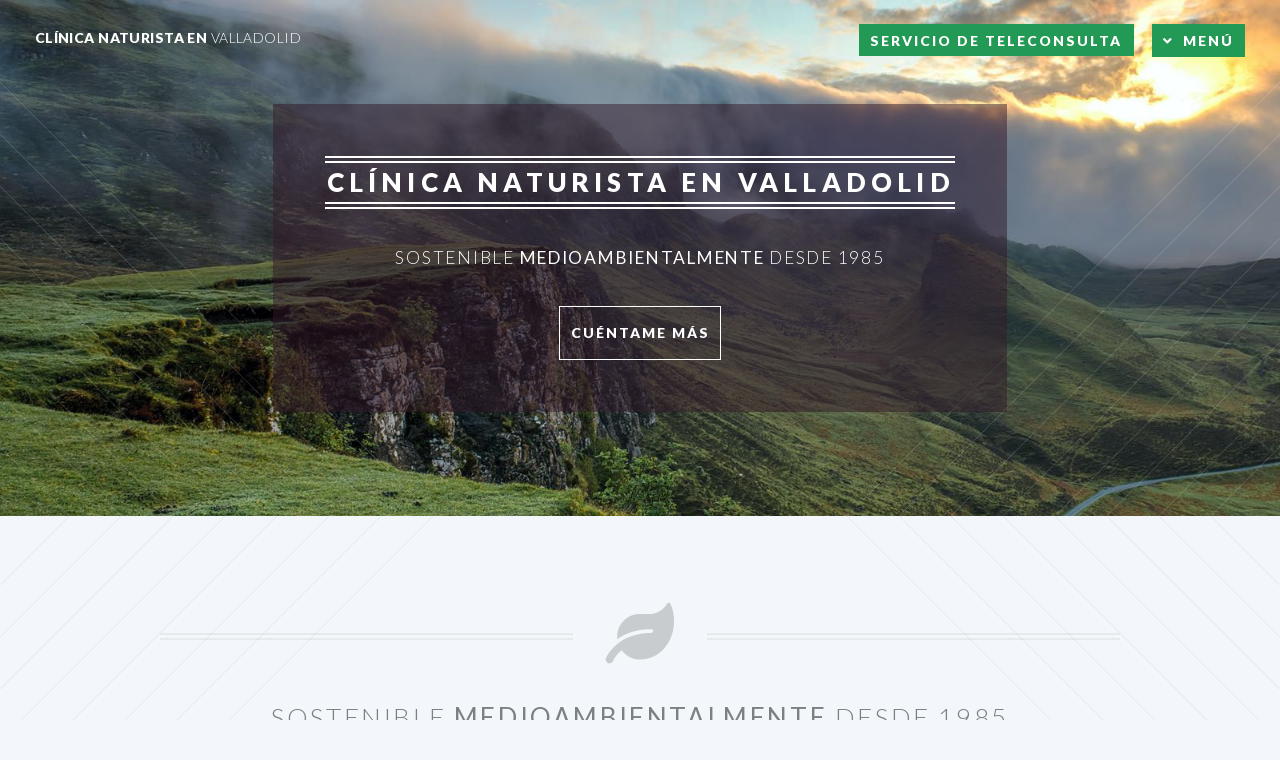

--- FILE ---
content_type: text/html; charset=utf-8
request_url: https://www.clinicanaturistavalladolid.es/
body_size: 4052
content:
<!DOCTYPE HTML>
<!--
	Twenty by HTML5 UP
	html5up.net | @ajlkn
	Free for personal and commercial use under the CCA 3.0 license (html5up.net/license)
-->
<html>
<head>
    <title>Clínica Naturista Valladolid</title>
    <meta charset="utf-8"/>
    <meta name="viewport" content="width=device-width, initial-scale=1, user-scalable=no"/>
    <link rel="stylesheet" href="assets/css/main.css"/>
    <noscript>
        <link rel="stylesheet" href="assets/css/noscript.css"/>
    </noscript>
</head>
<body class="index is-preload">
<div id="page-wrapper">

    <!-- Header -->
    <header id="header" class="alt">
        <h1 id="logo"><a href="index.html">Clínica Naturista en <span>Valladolid</span></a></h1>
        <nav id="nav">
            <ul>
                <li class="current"><a class="button primary" href="teleconsulta.html">Servicio de Teleconsulta</a></li>
                <li class="submenu">
                    <a class="button primary" href="#">Menú</a>
                    <ul>
                        <li><a href="andres-ursa.html">Dr. Andrés Ursa</a></li>
                        <li><a href="consulta.html">Consulta</a></li>
                        <li><a href="precios.html">Precios</a></li>
                        <li><a href="referencias.html">Referencias</a></li>
                        <li><a href="contacto.html">Contacto</a></li>
                    </ul>
                </li>
            </ul>
        </nav>
    </header>

    <!-- Banner -->
    <section id="banner">
        <div class="inner">
            <header>
                <h2>CLÍNICA NATURISTA EN VALLADOLID</h2>
            </header>
            <p>SOSTENIBLE <strong>MEDIOAMBIENTALMENTE</strong> DESDE 1985</p>
            <footer>
                <ul class="buttons stacked">
                    <li><a href="#main" class="button fit scrolly" style="width: auto">Cuéntame más</a></li>
                </ul>
            </footer>
        </div>
    </section>

    <!-- Main -->
    <article id="main">

        <header class="special container">
            <span class="icon solid fa-leaf"></span>
            <h2>SOSTENIBLE <strong>MEDIOAMBIENTALMENTE</strong> DESDE 1985</h2>
            <br/>
            <p>
                Actualmente el <strong>sector sanitario en occidente</strong> es el
                <br/>
                responsable de la <strong>emisión del 4,4% de los gases de efecto invernadero</strong>,
                <br/>
                responsables del cambio climático
            </p>
        </header>

        <!-- Green Box -->
        <section class="wrapper style2 container special-alt">
            <div class="row gtr-50">
                <div class="col-8 col-12-narrower">

                    <header>
                        <h2>¿Estás decidido a hacer <strong>cambios en tu vida</strong> para mejorar tu salud?</h2>
                    </header>
                    <p>
                    </p>
                    <footer>
                        <p>Nuestros servicios personalizados están destinados a todas aquellas personas que estén
                            decididas a introducir cambios en sus vidas.</p>
                        <ul>
                            <li>Asesoramiento para mejorar tu estilo de vida.</li>
                            <li>Información sobre las leyes de la Naturaleza.</li>
                            <li>Autogestión de la salud.</li>
                            <li>Detección, tratamiento y prevención de las enfermedades de la civilización actual.</li>
                            <li>Proyecto vital.</li>
                        </ul>
                        <ul class="buttons">
                            <li><a href="#cta" class="button fit scrolly">Pide cita</a></li>
                        </ul>
                    </footer>
                </div>
                <div class="col-4 col-12-narrower imp-narrower">

                    <ul class="featured-icons">
                        <li><span class="icon solid fa-tree"><span class="label">Feature 1</span></span></li>
                        <li><span class="icon solid fa-mountain"><span class="label">Feature 2</span></span></li>
                        <li><span class="icon solid fa-apple-alt"><span class="label">Feature 3</span></span></li>
                        <li><span class="icon solid fa-carrot"><span class="label">Feature 4</span></span></li>
                        <li><span class="icon solid fa-heart"><span class="label">Feature 5</span></span></li>
                        <li><span class="icon solid fa-walking"><span class="label">Feature 6</span></span></li>
                    </ul>
                </div>
            </div>
        </section>

        <!-- Prevención de enfermedades -->
        <section class="wrapper style3 container special">
            <header class="major">
                <h2>Prevención de <strong>enfermedades</strong></h2>
            </header>
            <div class="row">
                <div class="col-6 col-12-narrower">
                    <section>
                        <div class="image featured"><img src="images/asesoramiento.jpg" alt=""/></div>
                        <header>
                            <h3>Asesoramiento</h3>
                        </header>
                        <p>Adopción de un estilo de vida individualizado según edad, sexo, ocupación, etc.
                            Recomendaciones dietético-nutricionales, ejercicio físico, gestión de emociones, ...</p>
                    </section>
                </div>
                <div class="col-6 col-12-narrower">
                    <section>
                        <div class="image featured"><img src="images/relajacion.jpg" alt=""/></div>
                        <header>
                            <h3>Relajación</h3>
                        </header>
                        <p>Técnicas de relajación para neutralizar los efectos del estrés crónico, orientación
                            espiritual, ...</p>
                    </section>
                </div>
            </div>
            <div class="row">
                <div class="col-6 col-12-narrower">
                    <section>
                        <div class="image featured"><img src="images/nature.jpg" alt=""/></div>
                        <header>
                            <h3>Información sobre las leyes de la Naturaleza</h3>
                        </header>
                        <p>Más información sobre las leyes de la Naturaleza: Alfonso Herrán, E. Curso de Medicina
                            natural en 40 lecciones. Ed. Kier</p>
                    </section>
                </div>
                <div class="col-6 col-12-narrower">
                    <section>
                        <div class="image featured"><img src="images/health.jpg" alt=""/></div>
                        <header>
                            <h3>Autogestión de la salud</h3>
                        </header>
                        <p>Más información sobre Autogestión de la salud: Illich, I. Némesis médica (1976). ISBN
                            968-27-0005-1</p>
                    </section>
                </div>
            </div>
            <div class="row">
                <div class="col-6 col-12-narrower">
                    <section>
                        <div class="image featured"><img src="images/doctor.jpg" alt=""/></div>
                        <header>
                            <h3>Detección y prevención de las enfermedades</h3>
                        </header>
                        <p>Detección y prevención de las enfermedades de la civilización para ralentizar su avance:
                            estrés, ateromatosis (enfermedad coronaria, infarto de miocardio, ictus), hipertensión
                            arterial, cáncer, artrosis, ansiedad, depresión psíquica, ...</p>
                    </section>
                </div>
                <div class="col-6 col-12-narrower">
                    <section>
                        <div class="image featured"><img src="images/begin.jpg" alt=""/></div>
                        <header>
                            <h3>Proyecto vital</h3>
                        </header>
                        <p>¿Qué quiero ser en la vida? ¿Qué aspiraciones tengo? ¿Cómo son mis relaciones? ¿Tengo miedo a
                            la muerte?</p>
                    </section>
                </div>
            </div>
        </section>
    </article>

    <!-- Tratamiento de Enfermedades -->
    <section class="wrapper style1 container special">
        <header>
            <h2>Tratamiento de <strong>Enfermedades</strong></h2>
        </header>
        <div class="row">
            <div class="col-4 col-12-narrower">
                <section>
                    <span class="icon solid featured fa-procedures"></span>
                    <p>Ateromatosis / arteriosclerosis (angina de pecho, infarto de miocardio, ictus, arteriopatía
                        periférica)</p>
                </section>
            </div>
            <div class="col-4 col-12-narrower">
                <section>
                    <span class="icon solid featured fa-stethoscope"></span>
                    <p>Fragilidad respiratoria</p>
                </section>
            </div>
            <div class="col-4 col-12-narrower">
                <section>
                    <span class="icon solid featured fa-prescription-bottle"></span>
                    <p>Digestiones pesadas, acidez, falta de apetito, dolor gástrico, estreñimiento / diarrea, disbiosis
                        intestinal (alteración de la flora intestinal), hemorroides</p>
                </section>
            </div>
        </div>
        <div class="row">
            <div class="col-4 col-12-narrower">
                <section>
                    <span class="icon solid featured fa-walking"></span>
                    <p>Sobrepeso / obesidad, diabetes mellitus, gota (hiperuricemia), elevación de colesterol</p>
                </section>
            </div>
            <div class="col-4 col-12-narrower">
                <section>
                    <span class="icon solid featured fa-file-medical-alt"></span>
                    <p>Infección del tracto urinario, hipertrofia de próstata, cálculos en tracto urinario</p>
                </section>
            </div>
            <div class="col-4 col-12-narrower">
                <section>
                    <span class="icon solid featured fa-tint"></span>
                    <p>Síndrome premenstrual, dismenorrea (dolor con la regla), inflamación pélvica, cicatrices
                        (cesárea, etc.)</p>
                </section>
            </div>
        </div>
        <div class="row">
            <div class="col-4 col-12-narrower">
                <section>
                    <span class="icon solid featured fa-syringe"></span>
                    <p>Artrosis, artritis, esguinces, entesitis, reumatismo de partes blandas, lumbalgias, etc.</p>
                </section>
            </div>
            <div class="col-4 col-12-narrower">
                <section>
                    <span class="icon solid featured fa-bed"></span>
                    <p>Ansiedad, depresión, insomnio. Enfermedades psicosomáticas. Distonías. Alteraciones por
                        cronodisrrupción (jet lag, depresión estacional, etc.)</p>
                </section>
            </div>
            <div class="col-4 col-12-narrower">
                <section>
                    <span class="icon solid featured fa-user-md"></span>
                    <p>Acné. Dermatitis. Patología de mucosa oral: estomatitis / aftas, etc.</p>
                </section>
            </div>
        </div>
    </section>

    <!-- CTA -->
    <section id="cta">

        <header>
            <h2>¿Estás preparado/a para <strong>cambiar tu vida</strong>?</h2>
            <p>
                Ponte en contacto con nosotros o visítanos.
                <br/><br/>
                C/ Espíritu Santo, 5. 47006 Valladolid
                <br/>
                Teléfono: 983 30 83 14
            </p>
            <div id="map"></div>
            <script>
                function initMap() {
                    var cnv = {lat: 41.64521, lng: -4.734827};
                    var map = new google.maps.Map(
                        document.getElementById('map'),
                        {
                            zoom: 18,
                            center: cnv,
                            mapTypeId: google.maps.MapTypeId.HYBRID,
                            scaleControl: true,
                            zoomControl: true
                        }
                    );
                    var marker = new google.maps.Marker({position: cnv, map: map});
                }
            </script>
            <script async defer
                    src="https://maps.googleapis.com/maps/api/js?key=AIzaSyDLbSAhjJ1UCF_3k7yLIKxQru1HOQLEDUg&callback=initMap&v=quarterly">
            </script>
        </header>
        <footer>
            <ul class="buttons">
                <li><a href="tel:983308314" class="button primary">Llama para pedir cita</a></li>
            </ul>
        </footer>
    </section>

    <!-- Footer -->
    <footer id="footer">
        <ul class="copyright">
            <li>&copy; Clínica Naturista Valladolid</li>
            <li>Design: <a href="http://html5up.net">HTML5 UP</a></li>
        </ul>
        <ul class="copyright">
            <li>Fotos de la cabecera y de "Prevención de enfermedades"</li>
            <li>
                <a style="background-color:black;color:white;text-decoration:none;padding:4px 6px;font-family:-apple-system, BlinkMacSystemFont, &quot;San Francisco&quot;, &quot;Helvetica Neue&quot;, Helvetica, Ubuntu, Roboto, Noto, &quot;Segoe UI&quot;, Arial, sans-serif;font-size:12px;font-weight:bold;line-height:1.2;display:inline-block;border-radius:3px"
                   href="https://unsplash.com/@v2osk?utm_medium=referral&amp;utm_campaign=photographer-credit&amp;utm_content=creditBadge"
                   target="_blank" rel="noopener noreferrer"
                   title="Download free do whatever you want high-resolution photos from v2osk"><span
                        style="display:inline-block;padding:2px 3px"><svg xmlns="http://www.w3.org/2000/svg"
                                                                          style="height:12px;width:auto;position:relative;vertical-align:middle;top:-2px;fill:white"
                                                                          viewBox="0 0 32 32"><title>unsplash-logo</title><path
                        d="M10 9V0h12v9H10zm12 5h10v18H0V14h10v9h12v-9z"></path></svg></span><span
                        style="display:inline-block;padding:2px 3px">v2osk</span></a></li>
            <li>
                <a style="background-color:black;color:white;text-decoration:none;padding:4px 6px;font-family:-apple-system, BlinkMacSystemFont, &quot;San Francisco&quot;, &quot;Helvetica Neue&quot;, Helvetica, Ubuntu, Roboto, Noto, &quot;Segoe UI&quot;, Arial, sans-serif;font-size:12px;font-weight:bold;line-height:1.2;display:inline-block;border-radius:3px"
                   href="https://unsplash.com/@davidmarcu?utm_medium=referral&amp;utm_campaign=photographer-credit&amp;utm_content=creditBadge"
                   target="_blank" rel="noopener noreferrer"
                   title="Download free do whatever you want high-resolution photos from David Marcu"><span
                        style="display:inline-block;padding:2px 3px"><svg xmlns="http://www.w3.org/2000/svg"
                                                                          style="height:12px;width:auto;position:relative;vertical-align:middle;top:-2px;fill:white"
                                                                          viewBox="0 0 32 32"><title>unsplash-logo</title><path
                        d="M10 9V0h12v9H10zm12 5h10v18H0V14h10v9h12v-9z"></path></svg></span><span
                        style="display:inline-block;padding:2px 3px">David Marcu</span></a></li>
            <li>
                <a style="background-color:black;color:white;text-decoration:none;padding:4px 6px;font-family:-apple-system, BlinkMacSystemFont, &quot;San Francisco&quot;, &quot;Helvetica Neue&quot;, Helvetica, Ubuntu, Roboto, Noto, &quot;Segoe UI&quot;, Arial, sans-serif;font-size:12px;font-weight:bold;line-height:1.2;display:inline-block;border-radius:3px"
                   href="https://unsplash.com/@nkuutz?utm_medium=referral&amp;utm_campaign=photographer-credit&amp;utm_content=creditBadge"
                   target="_blank" rel="noopener noreferrer"
                   title="Download free do whatever you want high-resolution photos from Eneko Uruñuela"><span
                        style="display:inline-block;padding:2px 3px"><svg xmlns="http://www.w3.org/2000/svg"
                                                                          style="height:12px;width:auto;position:relative;vertical-align:middle;top:-2px;fill:white"
                                                                          viewBox="0 0 32 32"><title>unsplash-logo</title><path
                        d="M10 9V0h12v9H10zm12 5h10v18H0V14h10v9h12v-9z"></path></svg></span><span
                        style="display:inline-block;padding:2px 3px">Eneko Uruñuela</span></a></li>
            <li>
                <a style="background-color:black;color:white;text-decoration:none;padding:4px 6px;font-family:-apple-system, BlinkMacSystemFont, &quot;San Francisco&quot;, &quot;Helvetica Neue&quot;, Helvetica, Ubuntu, Roboto, Noto, &quot;Segoe UI&quot;, Arial, sans-serif;font-size:12px;font-weight:bold;line-height:1.2;display:inline-block;border-radius:3px"
                   href="https://unsplash.com/@szmigieldesign?utm_medium=referral&amp;utm_campaign=photographer-credit&amp;utm_content=creditBadge"
                   target="_blank" rel="noopener noreferrer"
                   title="Download free do whatever you want high-resolution photos from Lukasz Szmigiel"><span
                        style="display:inline-block;padding:2px 3px"><svg xmlns="http://www.w3.org/2000/svg"
                                                                          style="height:12px;width:auto;position:relative;vertical-align:middle;top:-2px;fill:white"
                                                                          viewBox="0 0 32 32"><title>unsplash-logo</title><path
                        d="M10 9V0h12v9H10zm12 5h10v18H0V14h10v9h12v-9z"></path></svg></span><span
                        style="display:inline-block;padding:2px 3px">Lukasz Szmigiel</span></a></li>
            <li>
                <a style="background-color:black;color:white;text-decoration:none;padding:4px 6px;font-family:-apple-system, BlinkMacSystemFont, &quot;San Francisco&quot;, &quot;Helvetica Neue&quot;, Helvetica, Ubuntu, Roboto, Noto, &quot;Segoe UI&quot;, Arial, sans-serif;font-size:12px;font-weight:bold;line-height:1.2;display:inline-block;border-radius:3px"
                   href="https://unsplash.com/@danielcgold?utm_medium=referral&amp;utm_campaign=photographer-credit&amp;utm_content=creditBadge"
                   target="_blank" rel="noopener noreferrer"
                   title="Download free do whatever you want high-resolution photos from Dan Gold"><span
                        style="display:inline-block;padding:2px 3px"><svg xmlns="http://www.w3.org/2000/svg"
                                                                          style="height:12px;width:auto;position:relative;vertical-align:middle;top:-2px;fill:white"
                                                                          viewBox="0 0 32 32"><title>unsplash-logo</title><path
                        d="M10 9V0h12v9H10zm12 5h10v18H0V14h10v9h12v-9z"></path></svg></span><span
                        style="display:inline-block;padding:2px 3px">Dan Gold</span></a></li>
            <li>
                <a style="background-color:black;color:white;text-decoration:none;padding:4px 6px;font-family:-apple-system, BlinkMacSystemFont, &quot;San Francisco&quot;, &quot;Helvetica Neue&quot;, Helvetica, Ubuntu, Roboto, Noto, &quot;Segoe UI&quot;, Arial, sans-serif;font-size:12px;font-weight:bold;line-height:1.2;display:inline-block;border-radius:3px"
                   href="https://unsplash.com/@impulsq?utm_medium=referral&amp;utm_campaign=photographer-credit&amp;utm_content=creditBadge"
                   target="_blank" rel="noopener noreferrer"
                   title="Download free do whatever you want high-resolution photos from Online Marketing"><span
                        style="display:inline-block;padding:2px 3px"><svg xmlns="http://www.w3.org/2000/svg"
                                                                          style="height:12px;width:auto;position:relative;vertical-align:middle;top:-2px;fill:white"
                                                                          viewBox="0 0 32 32"><title>unsplash-logo</title><path
                        d="M10 9V0h12v9H10zm12 5h10v18H0V14h10v9h12v-9z"></path></svg></span><span
                        style="display:inline-block;padding:2px 3px">Online Marketing</span></a></li>
            <li>
                <a style="background-color:black;color:white;text-decoration:none;padding:4px 6px;font-family:-apple-system, BlinkMacSystemFont, &quot;San Francisco&quot;, &quot;Helvetica Neue&quot;, Helvetica, Ubuntu, Roboto, Noto, &quot;Segoe UI&quot;, Arial, sans-serif;font-size:12px;font-weight:bold;line-height:1.2;display:inline-block;border-radius:3px"
                   href="https://unsplash.com/@belart84?utm_medium=referral&amp;utm_campaign=photographer-credit&amp;utm_content=creditBadge"
                   target="_blank" rel="noopener noreferrer"
                   title="Download free do whatever you want high-resolution photos from Artem Beliaikin"><span
                        style="display:inline-block;padding:2px 3px"><svg xmlns="http://www.w3.org/2000/svg"
                                                                          style="height:12px;width:auto;position:relative;vertical-align:middle;top:-2px;fill:white"
                                                                          viewBox="0 0 32 32"><title>unsplash-logo</title><path
                        d="M10 9V0h12v9H10zm12 5h10v18H0V14h10v9h12v-9z"></path></svg></span><span
                        style="display:inline-block;padding:2px 3px">Artem Beliaikin</span></a></li>
        </ul>
    </footer>

</div>

<!-- Scripts -->
<script src="assets/js/jquery.min.js"></script>
<script src="assets/js/jquery.dropotron.min.js"></script>
<script src="assets/js/jquery.scrolly.min.js"></script>
<script src="assets/js/jquery.scrollex.min.js"></script>
<script src="assets/js/browser.min.js"></script>
<script src="assets/js/breakpoints.min.js"></script>
<script src="assets/js/util.js"></script>
<script src="assets/js/main.js"></script>

</body>
</html>


--- FILE ---
content_type: text/css; charset=utf-8
request_url: https://www.clinicanaturistavalladolid.es/assets/css/main.css
body_size: 7200
content:
@import url("fontawesome-all.min.css");
@import url("https://fonts.googleapis.com/css?family=Lato:300,400,900");

/*
	Twenty by HTML5 UP
	html5up.net | @ajlkn
	Free for personal and commercial use under the CCA 3.0 license (html5up.net/license)
*/

html, body, div, span, applet, object,
iframe, h1, h2, h3, h4, h5, h6, p, blockquote,
pre, a, abbr, acronym, address, big, cite,
code, del, dfn, em, img, ins, kbd, q, s, samp,
small, strike, strong, sub, sup, tt, var, b,
u, i, center, dl, dt, dd, ol, ul, li, fieldset,
form, label, legend, table, caption, tbody,
tfoot, thead, tr, th, td, article, aside,
canvas, details, embed, figure, figcaption,
footer, header, hgroup, menu, nav, output, ruby,
section, summary, time, mark, audio, video {
    margin: 0;
    padding: 0;
    border: 0;
    font-size: 100%;
    font: inherit;
    vertical-align: baseline;
}

article, aside, details, figcaption, figure,
footer, header, hgroup, menu, nav, section {
    display: block;
}

body {
    line-height: 1;
}

ol, ul {
    list-style: none;
}

blockquote, q {
    quotes: none;
}

blockquote:before, blockquote:after, q:before, q:after {
    content: '';
    content: none;
}

table {
    border-collapse: collapse;
    border-spacing: 0;
}

body {
    -webkit-text-size-adjust: none;
}

mark {
    background-color: transparent;
    color: inherit;
}

input::-moz-focus-inner {
    border: 0;
    padding: 0;
}

input, select, textarea {
    -moz-appearance: none;
    -webkit-appearance: none;
    -ms-appearance: none;
    appearance: none;
}

/* Basic */

html {
    box-sizing: border-box;
}

*, *:before, *:after {
    box-sizing: inherit;
}

body {
    background: #f3f6fa;
}

body.is-preload *, body.is-preload *:before, body.is-preload *:after {
    -moz-animation: none !important;
    -webkit-animation: none !important;
    -ms-animation: none !important;
    animation: none !important;
    -moz-transition: none !important;
    -webkit-transition: none !important;
    -ms-transition: none !important;
    transition: none !important;
}

body, input, select, textarea {
    color: #7c8081;
    font-family: 'Lato', sans-serif;
    font-size: 15pt;
    font-weight: 300;
    letter-spacing: 0.025em;
    line-height: 1.75em;
}

a {
    -moz-transition: color 0.2s ease-in-out, border-color 0.2s ease-in-out, background-color 0.2s ease-in-out;
    -webkit-transition: color 0.2s ease-in-out, border-color 0.2s ease-in-out, background-color 0.2s ease-in-out;
    -ms-transition: color 0.2s ease-in-out, border-color 0.2s ease-in-out, background-color 0.2s ease-in-out;
    transition: color 0.2s ease-in-out, border-color 0.2s ease-in-out, background-color 0.2s ease-in-out;
    color: #3fb1a3;
    text-decoration: none;
    border-bottom: dotted 1px;
}

a:hover {
    border-bottom-color: transparent;
}

strong, b {
    font-weight: 400;
}

p, ul, ol, dl, table, blockquote {
    margin: 0 0 2em 0;
}

h1, h2, h3, h4, h5, h6 {
    color: inherit;
    font-weight: 300;
    line-height: 1.75em;
    margin-bottom: 1em;
    text-transform: uppercase;
}

h1 a, h2 a, h3 a, h4 a, h5 a, h6 a {
    color: inherit;
    text-decoration: none;
    border: 0;
}

h2 {
    font-size: 1.5em;
    letter-spacing: 0.1em;
}

h3 {
    font-size: 1.15em;
    letter-spacing: 0.025em;
}

sub {
    font-size: 0.8em;
    position: relative;
    top: 0.5em;
}

sup {
    font-size: 0.8em;
    position: relative;
    top: -0.5em;
}

hr {
    border-top: solid 1px rgba(124, 128, 129, 0.2);
    border: 0;
    margin-bottom: 1.5em;
}

blockquote {
    border-left: solid 0.5em rgba(124, 128, 129, 0.2);
    font-style: italic;
    padding: 1em 0 1em 2em;
}

/* Container */

.container {
    margin: 0 auto;
    max-width: 100%;
    width: 1400px;
}

.container.medium {
    width: 1050px;
}

@media screen and (max-width: 1680px) {

    .container {
        width: 1200px;
    }

    .container.medium {
        width: 900px;
    }

}

@media screen and (max-width: 1280px) {

    .container {
        width: 960px;
    }

    .container.medium {
        width: 735px;
    }

}

@media screen and (max-width: 980px) {

    .container {
        width: 95%;
    }

    .container.medium {
        width: 71.25%;
    }

}

@media screen and (max-width: 840px) {

    .container {
        width: 95%;
    }

    .container.medium {
        width: 95%;
    }

}

@media screen and (max-width: 736px) {

    .container {
        width: 100%;
    }

    .container.medium {
        width: 100%;
    }

}

/* Row */

.row {
    display: flex;
    flex-wrap: wrap;
    box-sizing: border-box;
    align-items: stretch;
}

.row > * {
    box-sizing: border-box;
}

.row.gtr-uniform > * > :last-child {
    margin-bottom: 0;
}

.row.aln-left {
    justify-content: flex-start;
}

.row.aln-center {
    justify-content: center;
}

.row.aln-right {
    justify-content: flex-end;
}

.row.aln-top {
    align-items: flex-start;
}

.row.aln-middle {
    align-items: center;
}

.row.aln-bottom {
    align-items: flex-end;
}

.row > .imp {
    order: -1;
}

.row > .col-1 {
    width: 8.33333%;
}

.row > .off-1 {
    margin-left: 8.33333%;
}

.row > .col-2 {
    width: 16.66667%;
}

.row > .off-2 {
    margin-left: 16.66667%;
}

.row > .col-3 {
    width: 25%;
}

.row > .off-3 {
    margin-left: 25%;
}

.row > .col-4 {
    width: 33.33333%;
}

.row > .off-4 {
    margin-left: 33.33333%;
}

.row > .col-5 {
    width: 41.66667%;
}

.row > .off-5 {
    margin-left: 41.66667%;
}

.row > .col-6 {
    width: 50%;
}

.row > .off-6 {
    margin-left: 50%;
}

.row > .col-7 {
    width: 58.33333%;
}

.row > .off-7 {
    margin-left: 58.33333%;
}

.row > .col-8 {
    width: 66.66667%;
}

.row > .off-8 {
    margin-left: 66.66667%;
}

.row > .col-9 {
    width: 75%;
}

.row > .off-9 {
    margin-left: 75%;
}

.row > .col-10 {
    width: 83.33333%;
}

.row > .off-10 {
    margin-left: 83.33333%;
}

.row > .col-11 {
    width: 91.66667%;
}

.row > .off-11 {
    margin-left: 91.66667%;
}

.row > .col-12 {
    width: 100%;
}

.row > .off-12 {
    margin-left: 100%;
}

.row.gtr-0 {
    margin-top: 0px;
    margin-left: 0px;
}

.row.gtr-0 > * {
    padding: 0px 0 0 0px;
}

.row.gtr-0.gtr-uniform {
    margin-top: 0px;
}

.row.gtr-0.gtr-uniform > * {
    padding-top: 0px;
}

.row.gtr-25 {
    margin-top: -12.5px;
    margin-left: -12.5px;
}

.row.gtr-25 > * {
    padding: 12.5px 0 0 12.5px;
}

.row.gtr-25.gtr-uniform {
    margin-top: -12.5px;
}

.row.gtr-25.gtr-uniform > * {
    padding-top: 12.5px;
}

.row.gtr-50 {
    margin-top: -25px;
    margin-left: -25px;
}

.row.gtr-50 > * {
    padding: 25px 0 0 25px;
}

.row.gtr-50.gtr-uniform {
    margin-top: -25px;
}

.row.gtr-50.gtr-uniform > * {
    padding-top: 25px;
}

.row {
    margin-top: -50px;
    margin-left: -50px;
}

.row > * {
    padding: 50px 0 0 50px;
}

.row.gtr-uniform {
    margin-top: -50px;
}

.row.gtr-uniform > * {
    padding-top: 50px;
}

.row.gtr-150 {
    margin-top: -75px;
    margin-left: -75px;
}

.row.gtr-150 > * {
    padding: 75px 0 0 75px;
}

.row.gtr-150.gtr-uniform {
    margin-top: -75px;
}

.row.gtr-150.gtr-uniform > * {
    padding-top: 75px;
}

.row.gtr-200 {
    margin-top: -100px;
    margin-left: -100px;
}

.row.gtr-200 > * {
    padding: 100px 0 0 100px;
}

.row.gtr-200.gtr-uniform {
    margin-top: -100px;
}

.row.gtr-200.gtr-uniform > * {
    padding-top: 100px;
}

@media screen and (max-width: 1680px) {

    .row {
        display: flex;
        flex-wrap: wrap;
        box-sizing: border-box;
        align-items: stretch;
    }

    .row > * {
        box-sizing: border-box;
    }

    .row.gtr-uniform > * > :last-child {
        margin-bottom: 0;
    }

    .row.aln-left {
        justify-content: flex-start;
    }

    .row.aln-center {
        justify-content: center;
    }

    .row.aln-right {
        justify-content: flex-end;
    }

    .row.aln-top {
        align-items: flex-start;
    }

    .row.aln-middle {
        align-items: center;
    }

    .row.aln-bottom {
        align-items: flex-end;
    }

    .row > .imp-wide {
        order: -1;
    }

    .row > .col-1-wide {
        width: 8.33333%;
    }

    .row > .off-1-wide {
        margin-left: 8.33333%;
    }

    .row > .col-2-wide {
        width: 16.66667%;
    }

    .row > .off-2-wide {
        margin-left: 16.66667%;
    }

    .row > .col-3-wide {
        width: 25%;
    }

    .row > .off-3-wide {
        margin-left: 25%;
    }

    .row > .col-4-wide {
        width: 33.33333%;
    }

    .row > .off-4-wide {
        margin-left: 33.33333%;
    }

    .row > .col-5-wide {
        width: 41.66667%;
    }

    .row > .off-5-wide {
        margin-left: 41.66667%;
    }

    .row > .col-6-wide {
        width: 50%;
    }

    .row > .off-6-wide {
        margin-left: 50%;
    }

    .row > .col-7-wide {
        width: 58.33333%;
    }

    .row > .off-7-wide {
        margin-left: 58.33333%;
    }

    .row > .col-8-wide {
        width: 66.66667%;
    }

    .row > .off-8-wide {
        margin-left: 66.66667%;
    }

    .row > .col-9-wide {
        width: 75%;
    }

    .row > .off-9-wide {
        margin-left: 75%;
    }

    .row > .col-10-wide {
        width: 83.33333%;
    }

    .row > .off-10-wide {
        margin-left: 83.33333%;
    }

    .row > .col-11-wide {
        width: 91.66667%;
    }

    .row > .off-11-wide {
        margin-left: 91.66667%;
    }

    .row > .col-12-wide {
        width: 100%;
    }

    .row > .off-12-wide {
        margin-left: 100%;
    }

    .row.gtr-0 {
        margin-top: 0px;
        margin-left: 0px;
    }

    .row.gtr-0 > * {
        padding: 0px 0 0 0px;
    }

    .row.gtr-0.gtr-uniform {
        margin-top: 0px;
    }

    .row.gtr-0.gtr-uniform > * {
        padding-top: 0px;
    }

    .row.gtr-25 {
        margin-top: -10px;
        margin-left: -10px;
    }

    .row.gtr-25 > * {
        padding: 10px 0 0 10px;
    }

    .row.gtr-25.gtr-uniform {
        margin-top: -10px;
    }

    .row.gtr-25.gtr-uniform > * {
        padding-top: 10px;
    }

    .row.gtr-50 {
        margin-top: -20px;
        margin-left: -20px;
    }

    .row.gtr-50 > * {
        padding: 20px 0 0 20px;
    }

    .row.gtr-50.gtr-uniform {
        margin-top: -20px;
    }

    .row.gtr-50.gtr-uniform > * {
        padding-top: 20px;
    }

    .row {
        margin-top: -40px;
        margin-left: -40px;
    }

    .row > * {
        padding: 40px 0 0 40px;
    }

    .row.gtr-uniform {
        margin-top: -40px;
    }

    .row.gtr-uniform > * {
        padding-top: 40px;
    }

    .row.gtr-150 {
        margin-top: -60px;
        margin-left: -60px;
    }

    .row.gtr-150 > * {
        padding: 60px 0 0 60px;
    }

    .row.gtr-150.gtr-uniform {
        margin-top: -60px;
    }

    .row.gtr-150.gtr-uniform > * {
        padding-top: 60px;
    }

    .row.gtr-200 {
        margin-top: -80px;
        margin-left: -80px;
    }

    .row.gtr-200 > * {
        padding: 80px 0 0 80px;
    }

    .row.gtr-200.gtr-uniform {
        margin-top: -80px;
    }

    .row.gtr-200.gtr-uniform > * {
        padding-top: 80px;
    }

}

@media screen and (max-width: 1280px) {

    .row {
        display: flex;
        flex-wrap: wrap;
        box-sizing: border-box;
        align-items: stretch;
    }

    .row > * {
        box-sizing: border-box;
    }

    .row.gtr-uniform > * > :last-child {
        margin-bottom: 0;
    }

    .row.aln-left {
        justify-content: flex-start;
    }

    .row.aln-center {
        justify-content: center;
    }

    .row.aln-right {
        justify-content: flex-end;
    }

    .row.aln-top {
        align-items: flex-start;
    }

    .row.aln-middle {
        align-items: center;
    }

    .row.aln-bottom {
        align-items: flex-end;
    }

    .row > .imp-normal {
        order: -1;
    }

    .row > .col-1-normal {
        width: 8.33333%;
    }

    .row > .off-1-normal {
        margin-left: 8.33333%;
    }

    .row > .col-2-normal {
        width: 16.66667%;
    }

    .row > .off-2-normal {
        margin-left: 16.66667%;
    }

    .row > .col-3-normal {
        width: 25%;
    }

    .row > .off-3-normal {
        margin-left: 25%;
    }

    .row > .col-4-normal {
        width: 33.33333%;
    }

    .row > .off-4-normal {
        margin-left: 33.33333%;
    }

    .row > .col-5-normal {
        width: 41.66667%;
    }

    .row > .off-5-normal {
        margin-left: 41.66667%;
    }

    .row > .col-6-normal {
        width: 50%;
    }

    .row > .off-6-normal {
        margin-left: 50%;
    }

    .row > .col-7-normal {
        width: 58.33333%;
    }

    .row > .off-7-normal {
        margin-left: 58.33333%;
    }

    .row > .col-8-normal {
        width: 66.66667%;
    }

    .row > .off-8-normal {
        margin-left: 66.66667%;
    }

    .row > .col-9-normal {
        width: 75%;
    }

    .row > .off-9-normal {
        margin-left: 75%;
    }

    .row > .col-10-normal {
        width: 83.33333%;
    }

    .row > .off-10-normal {
        margin-left: 83.33333%;
    }

    .row > .col-11-normal {
        width: 91.66667%;
    }

    .row > .off-11-normal {
        margin-left: 91.66667%;
    }

    .row > .col-12-normal {
        width: 100%;
    }

    .row > .off-12-normal {
        margin-left: 100%;
    }

    .row.gtr-0 {
        margin-top: 0px;
        margin-left: 0px;
    }

    .row.gtr-0 > * {
        padding: 0px 0 0 0px;
    }

    .row.gtr-0.gtr-uniform {
        margin-top: 0px;
    }

    .row.gtr-0.gtr-uniform > * {
        padding-top: 0px;
    }

    .row.gtr-25 {
        margin-top: -10px;
        margin-left: -10px;
    }

    .row.gtr-25 > * {
        padding: 10px 0 0 10px;
    }

    .row.gtr-25.gtr-uniform {
        margin-top: -10px;
    }

    .row.gtr-25.gtr-uniform > * {
        padding-top: 10px;
    }

    .row.gtr-50 {
        margin-top: -20px;
        margin-left: -20px;
    }

    .row.gtr-50 > * {
        padding: 20px 0 0 20px;
    }

    .row.gtr-50.gtr-uniform {
        margin-top: -20px;
    }

    .row.gtr-50.gtr-uniform > * {
        padding-top: 20px;
    }

    .row {
        margin-top: -40px;
        margin-left: -40px;
    }

    .row > * {
        padding: 40px 0 0 40px;
    }

    .row.gtr-uniform {
        margin-top: -40px;
    }

    .row.gtr-uniform > * {
        padding-top: 40px;
    }

    .row.gtr-150 {
        margin-top: -60px;
        margin-left: -60px;
    }

    .row.gtr-150 > * {
        padding: 60px 0 0 60px;
    }

    .row.gtr-150.gtr-uniform {
        margin-top: -60px;
    }

    .row.gtr-150.gtr-uniform > * {
        padding-top: 60px;
    }

    .row.gtr-200 {
        margin-top: -80px;
        margin-left: -80px;
    }

    .row.gtr-200 > * {
        padding: 80px 0 0 80px;
    }

    .row.gtr-200.gtr-uniform {
        margin-top: -80px;
    }

    .row.gtr-200.gtr-uniform > * {
        padding-top: 80px;
    }

}

@media screen and (max-width: 980px) {

    .row {
        display: flex;
        flex-wrap: wrap;
        box-sizing: border-box;
        align-items: stretch;
    }

    .row > * {
        box-sizing: border-box;
    }

    .row.gtr-uniform > * > :last-child {
        margin-bottom: 0;
    }

    .row.aln-left {
        justify-content: flex-start;
    }

    .row.aln-center {
        justify-content: center;
    }

    .row.aln-right {
        justify-content: flex-end;
    }

    .row.aln-top {
        align-items: flex-start;
    }

    .row.aln-middle {
        align-items: center;
    }

    .row.aln-bottom {
        align-items: flex-end;
    }

    .row > .imp-narrow {
        order: -1;
    }

    .row > .col-1-narrow {
        width: 8.33333%;
    }

    .row > .off-1-narrow {
        margin-left: 8.33333%;
    }

    .row > .col-2-narrow {
        width: 16.66667%;
    }

    .row > .off-2-narrow {
        margin-left: 16.66667%;
    }

    .row > .col-3-narrow {
        width: 25%;
    }

    .row > .off-3-narrow {
        margin-left: 25%;
    }

    .row > .col-4-narrow {
        width: 33.33333%;
    }

    .row > .off-4-narrow {
        margin-left: 33.33333%;
    }

    .row > .col-5-narrow {
        width: 41.66667%;
    }

    .row > .off-5-narrow {
        margin-left: 41.66667%;
    }

    .row > .col-6-narrow {
        width: 50%;
    }

    .row > .off-6-narrow {
        margin-left: 50%;
    }

    .row > .col-7-narrow {
        width: 58.33333%;
    }

    .row > .off-7-narrow {
        margin-left: 58.33333%;
    }

    .row > .col-8-narrow {
        width: 66.66667%;
    }

    .row > .off-8-narrow {
        margin-left: 66.66667%;
    }

    .row > .col-9-narrow {
        width: 75%;
    }

    .row > .off-9-narrow {
        margin-left: 75%;
    }

    .row > .col-10-narrow {
        width: 83.33333%;
    }

    .row > .off-10-narrow {
        margin-left: 83.33333%;
    }

    .row > .col-11-narrow {
        width: 91.66667%;
    }

    .row > .off-11-narrow {
        margin-left: 91.66667%;
    }

    .row > .col-12-narrow {
        width: 100%;
    }

    .row > .off-12-narrow {
        margin-left: 100%;
    }

    .row.gtr-0 {
        margin-top: 0px;
        margin-left: 0px;
    }

    .row.gtr-0 > * {
        padding: 0px 0 0 0px;
    }

    .row.gtr-0.gtr-uniform {
        margin-top: 0px;
    }

    .row.gtr-0.gtr-uniform > * {
        padding-top: 0px;
    }

    .row.gtr-25 {
        margin-top: -7.5px;
        margin-left: -7.5px;
    }

    .row.gtr-25 > * {
        padding: 7.5px 0 0 7.5px;
    }

    .row.gtr-25.gtr-uniform {
        margin-top: -7.5px;
    }

    .row.gtr-25.gtr-uniform > * {
        padding-top: 7.5px;
    }

    .row.gtr-50 {
        margin-top: -15px;
        margin-left: -15px;
    }

    .row.gtr-50 > * {
        padding: 15px 0 0 15px;
    }

    .row.gtr-50.gtr-uniform {
        margin-top: -15px;
    }

    .row.gtr-50.gtr-uniform > * {
        padding-top: 15px;
    }

    .row {
        margin-top: -30px;
        margin-left: -30px;
    }

    .row > * {
        padding: 30px 0 0 30px;
    }

    .row.gtr-uniform {
        margin-top: -30px;
    }

    .row.gtr-uniform > * {
        padding-top: 30px;
    }

    .row.gtr-150 {
        margin-top: -45px;
        margin-left: -45px;
    }

    .row.gtr-150 > * {
        padding: 45px 0 0 45px;
    }

    .row.gtr-150.gtr-uniform {
        margin-top: -45px;
    }

    .row.gtr-150.gtr-uniform > * {
        padding-top: 45px;
    }

    .row.gtr-200 {
        margin-top: -60px;
        margin-left: -60px;
    }

    .row.gtr-200 > * {
        padding: 60px 0 0 60px;
    }

    .row.gtr-200.gtr-uniform {
        margin-top: -60px;
    }

    .row.gtr-200.gtr-uniform > * {
        padding-top: 60px;
    }

}

@media screen and (max-width: 840px) {

    .row {
        display: flex;
        flex-wrap: wrap;
        box-sizing: border-box;
        align-items: stretch;
    }

    .row > * {
        box-sizing: border-box;
    }

    .row.gtr-uniform > * > :last-child {
        margin-bottom: 0;
    }

    .row.aln-left {
        justify-content: flex-start;
    }

    .row.aln-center {
        justify-content: center;
    }

    .row.aln-right {
        justify-content: flex-end;
    }

    .row.aln-top {
        align-items: flex-start;
    }

    .row.aln-middle {
        align-items: center;
    }

    .row.aln-bottom {
        align-items: flex-end;
    }

    .row > .imp-narrower {
        order: -1;
    }

    .row > .col-1-narrower {
        width: 8.33333%;
    }

    .row > .off-1-narrower {
        margin-left: 8.33333%;
    }

    .row > .col-2-narrower {
        width: 16.66667%;
    }

    .row > .off-2-narrower {
        margin-left: 16.66667%;
    }

    .row > .col-3-narrower {
        width: 25%;
    }

    .row > .off-3-narrower {
        margin-left: 25%;
    }

    .row > .col-4-narrower {
        width: 33.33333%;
    }

    .row > .off-4-narrower {
        margin-left: 33.33333%;
    }

    .row > .col-5-narrower {
        width: 41.66667%;
    }

    .row > .off-5-narrower {
        margin-left: 41.66667%;
    }

    .row > .col-6-narrower {
        width: 50%;
    }

    .row > .off-6-narrower {
        margin-left: 50%;
    }

    .row > .col-7-narrower {
        width: 58.33333%;
    }

    .row > .off-7-narrower {
        margin-left: 58.33333%;
    }

    .row > .col-8-narrower {
        width: 66.66667%;
    }

    .row > .off-8-narrower {
        margin-left: 66.66667%;
    }

    .row > .col-9-narrower {
        width: 75%;
    }

    .row > .off-9-narrower {
        margin-left: 75%;
    }

    .row > .col-10-narrower {
        width: 83.33333%;
    }

    .row > .off-10-narrower {
        margin-left: 83.33333%;
    }

    .row > .col-11-narrower {
        width: 91.66667%;
    }

    .row > .off-11-narrower {
        margin-left: 91.66667%;
    }

    .row > .col-12-narrower {
        width: 100%;
    }

    .row > .off-12-narrower {
        margin-left: 100%;
    }

    .row.gtr-0 {
        margin-top: 0px;
        margin-left: 0px;
    }

    .row.gtr-0 > * {
        padding: 0px 0 0 0px;
    }

    .row.gtr-0.gtr-uniform {
        margin-top: 0px;
    }

    .row.gtr-0.gtr-uniform > * {
        padding-top: 0px;
    }

    .row.gtr-25 {
        margin-top: -7.5px;
        margin-left: -7.5px;
    }

    .row.gtr-25 > * {
        padding: 7.5px 0 0 7.5px;
    }

    .row.gtr-25.gtr-uniform {
        margin-top: -7.5px;
    }

    .row.gtr-25.gtr-uniform > * {
        padding-top: 7.5px;
    }

    .row.gtr-50 {
        margin-top: -15px;
        margin-left: -15px;
    }

    .row.gtr-50 > * {
        padding: 15px 0 0 15px;
    }

    .row.gtr-50.gtr-uniform {
        margin-top: -15px;
    }

    .row.gtr-50.gtr-uniform > * {
        padding-top: 15px;
    }

    .row {
        margin-top: -30px;
        margin-left: -30px;
    }

    .row > * {
        padding: 30px 0 0 30px;
    }

    .row.gtr-uniform {
        margin-top: -30px;
    }

    .row.gtr-uniform > * {
        padding-top: 30px;
    }

    .row.gtr-150 {
        margin-top: -45px;
        margin-left: -45px;
    }

    .row.gtr-150 > * {
        padding: 45px 0 0 45px;
    }

    .row.gtr-150.gtr-uniform {
        margin-top: -45px;
    }

    .row.gtr-150.gtr-uniform > * {
        padding-top: 45px;
    }

    .row.gtr-200 {
        margin-top: -60px;
        margin-left: -60px;
    }

    .row.gtr-200 > * {
        padding: 60px 0 0 60px;
    }

    .row.gtr-200.gtr-uniform {
        margin-top: -60px;
    }

    .row.gtr-200.gtr-uniform > * {
        padding-top: 60px;
    }

}

@media screen and (max-width: 736px) {

    .row {
        display: flex;
        flex-wrap: wrap;
        box-sizing: border-box;
        align-items: stretch;
    }

    .row > * {
        box-sizing: border-box;
    }

    .row.gtr-uniform > * > :last-child {
        margin-bottom: 0;
    }

    .row.aln-left {
        justify-content: flex-start;
    }

    .row.aln-center {
        justify-content: center;
    }

    .row.aln-right {
        justify-content: flex-end;
    }

    .row.aln-top {
        align-items: flex-start;
    }

    .row.aln-middle {
        align-items: center;
    }

    .row.aln-bottom {
        align-items: flex-end;
    }

    .row > .imp-mobile {
        order: -1;
    }

    .row > .col-1-mobile {
        width: 8.33333%;
    }

    .row > .off-1-mobile {
        margin-left: 8.33333%;
    }

    .row > .col-2-mobile {
        width: 16.66667%;
    }

    .row > .off-2-mobile {
        margin-left: 16.66667%;
    }

    .row > .col-3-mobile {
        width: 25%;
    }

    .row > .off-3-mobile {
        margin-left: 25%;
    }

    .row > .col-4-mobile {
        width: 33.33333%;
    }

    .row > .off-4-mobile {
        margin-left: 33.33333%;
    }

    .row > .col-5-mobile {
        width: 41.66667%;
    }

    .row > .off-5-mobile {
        margin-left: 41.66667%;
    }

    .row > .col-6-mobile {
        width: 50%;
    }

    .row > .off-6-mobile {
        margin-left: 50%;
    }

    .row > .col-7-mobile {
        width: 58.33333%;
    }

    .row > .off-7-mobile {
        margin-left: 58.33333%;
    }

    .row > .col-8-mobile {
        width: 66.66667%;
    }

    .row > .off-8-mobile {
        margin-left: 66.66667%;
    }

    .row > .col-9-mobile {
        width: 75%;
    }

    .row > .off-9-mobile {
        margin-left: 75%;
    }

    .row > .col-10-mobile {
        width: 83.33333%;
    }

    .row > .off-10-mobile {
        margin-left: 83.33333%;
    }

    .row > .col-11-mobile {
        width: 91.66667%;
    }

    .row > .off-11-mobile {
        margin-left: 91.66667%;
    }

    .row > .col-12-mobile {
        width: 100%;
    }

    .row > .off-12-mobile {
        margin-left: 100%;
    }

    .row.gtr-0 {
        margin-top: 0px;
        margin-left: 0px;
    }

    .row.gtr-0 > * {
        padding: 0px 0 0 0px;
    }

    .row.gtr-0.gtr-uniform {
        margin-top: 0px;
    }

    .row.gtr-0.gtr-uniform > * {
        padding-top: 0px;
    }

    .row.gtr-25 {
        margin-top: -7.5px;
        margin-left: -7.5px;
    }

    .row.gtr-25 > * {
        padding: 7.5px 0 0 7.5px;
    }

    .row.gtr-25.gtr-uniform {
        margin-top: -7.5px;
    }

    .row.gtr-25.gtr-uniform > * {
        padding-top: 7.5px;
    }

    .row.gtr-50 {
        margin-top: -15px;
        margin-left: -15px;
    }

    .row.gtr-50 > * {
        padding: 15px 0 0 15px;
    }

    .row.gtr-50.gtr-uniform {
        margin-top: -15px;
    }

    .row.gtr-50.gtr-uniform > * {
        padding-top: 15px;
    }

    .row {
        margin-top: -30px;
        margin-left: -30px;
    }

    .row > * {
        padding: 30px 0 0 30px;
    }

    .row.gtr-uniform {
        margin-top: -30px;
    }

    .row.gtr-uniform > * {
        padding-top: 30px;
    }

    .row.gtr-150 {
        margin-top: -45px;
        margin-left: -45px;
    }

    .row.gtr-150 > * {
        padding: 45px 0 0 45px;
    }

    .row.gtr-150.gtr-uniform {
        margin-top: -45px;
    }

    .row.gtr-150.gtr-uniform > * {
        padding-top: 45px;
    }

    .row.gtr-200 {
        margin-top: -60px;
        margin-left: -60px;
    }

    .row.gtr-200 > * {
        padding: 60px 0 0 60px;
    }

    .row.gtr-200.gtr-uniform {
        margin-top: -60px;
    }

    .row.gtr-200.gtr-uniform > * {
        padding-top: 60px;
    }

}

/* Section/Article */

section.special, article.special {
    text-align: center;
}

header.major {
    padding-bottom: 2em;
}

header.special {
    margin-bottom: 5em;
    padding-top: 7em;
    position: relative;
    text-align: center;
}

header.special:before, header.special:after {
    border-bottom: solid 1.5px;
    border-top: solid 1.5px;
    content: '';
    height: 7px;
    opacity: 0.1;
    position: absolute;
    top: 1.75em;
    width: 43%;
}

header.special:before {
    left: 0;
}

header.special:after {
    right: 0;
}

header.special h2 {
    margin-bottom: 0;
}

header.special h2 + p {
    margin-bottom: 0;
    padding-top: 1.5em;
}

header.special .icon {
    cursor: default;
    height: 7em;
    left: 0;
    position: absolute;
    text-align: center;
    top: 1em;
    width: 100%;
}

header.special .icon:before {
    font-size: 3.5em;
    opacity: 0.35;
}

footer > :last-child {
    margin-bottom: 0;
}

footer.major {
    padding-top: 3em;
}

/* Form */

input[type="text"],
input[type="password"],
input[type="email"],
textarea {
    -moz-transition: background-color 0.2s ease-in-out, border-color 0.2s ease-in-out;
    -webkit-transition: background-color 0.2s ease-in-out, border-color 0.2s ease-in-out;
    -ms-transition: background-color 0.2s ease-in-out, border-color 0.2s ease-in-out;
    transition: background-color 0.2s ease-in-out, border-color 0.2s ease-in-out;
    -moz-appearance: none;
    -webkit-appearance: none;
    -ms-appearance: none;
    appearance: none;
    background: none;
    border: solid 1px rgba(124, 128, 129, 0.2);
    border-radius: 0;
    color: inherit;
    display: block;
    padding: 0.75em;
    text-decoration: none;
    width: 100%;
    outline: 0;
}

input[type="text"]:focus,
input[type="password"]:focus,
input[type="email"]:focus,
textarea:focus {
    border-color: #229954;
}

input[type="text"],
input[type="password"],
input[type="email"] {
    line-height: 1em;
}

::-webkit-input-placeholder {
    color: inherit;
    opacity: 0.5;
    position: relative;
    top: 3px;
}

:-moz-placeholder {
    color: inherit;
    opacity: 0.5;
}

::-moz-placeholder {
    color: inherit;
    opacity: 0.5;
}

:-ms-input-placeholder {
    color: inherit;
    opacity: 0.5;
}

/* Image */

.image {
    border: 0;
    position: relative;
}

.image:before {
    background: url("images/overlay.png");
    content: '';
    height: 100%;
    left: 0;
    position: absolute;
    top: 0;
    width: 100%;
}

.image.fit {
    display: block;
}

.image.fit img {
    display: block;
    width: 100%;
}

.image.featured {
    display: block;
    margin: 0 0 2em 0;
}

.image.featured img {
    display: block;
    width: 100%;
}

/* Icon */

.icon {
    text-decoration: none;
    position: relative;
}

.icon:before {
    -moz-osx-font-smoothing: grayscale;
    -webkit-font-smoothing: antialiased;
    display: inline-block;
    font-style: normal;
    font-variant: normal;
    text-rendering: auto;
    line-height: 1;
    text-transform: none !important;
    font-family: 'Font Awesome 5 Free';
    font-weight: 400;
}

.icon.solid:before {
    font-weight: 900;
}

.icon:before {
    line-height: inherit;
}

.icon.brands:before {
    font-family: 'Font Awesome 5 Brands';
}

.icon.circle {
    -moz-transition: all 0.2s ease-in-out;
    -webkit-transition: all 0.2s ease-in-out;
    -ms-transition: all 0.2s ease-in-out;
    transition: all 0.2s ease-in-out;
    border: 0;
    border-radius: 100%;
    display: inline-block;
    font-size: 1.25em;
    height: 2.25em;
    left: 0;
    line-height: 2.25em;
    text-align: center;
    text-decoration: none;
    top: 0;
    width: 2.25em;
}

.icon.circle:hover {
    top: -0.2em;
}

.icon.circle.fa-twitter {
    background: #70aecd;
    color: #fff;
}

.icon.circle.fa-twitter:hover {
    background: #7fb7d2;
}

.icon.circle.fa-facebook-f {
    background: #7490c3;
    color: #fff;
}

.icon.circle.fa-facebook-f:hover {
    background: #829bc9;
}

.icon.circle.fa-google-plus-g {
    background: #db6b67;
    color: #fff;
}

.icon.circle.fa-google-plus-g:hover {
    background: #df7b77;
}

.icon.circle.fa-github {
    background: #dcad8b;
    color: #fff;
}

.icon.circle.fa-github:hover {
    background: #e1b89b;
}

.icon.circle.fa-dribbble {
    background: #da83ae;
    color: #fff;
}

.icon.circle.fa-dribbble:hover {
    background: #df93b8;
}

.icon.featured {
    cursor: default;
    display: block;
    margin: 0 0 1.5em 0;
    opacity: 0.35;
    text-align: center;
}

.icon.featured:before {
    font-size: 5em;
    line-height: 1em;
}

.icon > .label {
    display: none;
}

/* List */

ol {
    list-style: decimal;
    padding-left: 1.25em;
}

ol li {
    padding-left: 0.25em;
}

ul {
    list-style: disc;
    padding-left: 1em;
}

ul li {
    padding-left: 0.5em;
}

/* Icons */

ul.icons {
    list-style: none;
    padding-left: 0;
    cursor: default;
}

ul.icons li {
    display: inline-block;
    line-height: 1em;
    padding-left: 0.5em;
}

ul.icons li:first-child {
    padding-left: 0;
}

/* Featured Icons */

ul.featured-icons {
    cursor: default;
    margin: -0.75em 0 0 0;
    opacity: 0.35;
    overflow: hidden;
    position: relative;
    list-style: none;
    padding-left: 0;
}

ul.featured-icons li {
    display: block;
    float: left;
    text-align: center;
    width: 50%;
    padding-left: 0;
    margin-bottom: 1em;
}

ul.featured-icons li .icon {
    display: inline-block;
    font-size: 5.5em;
    height: 1em;
    line-height: 1.5em;
    width: 1em;
}

/* Buttons */

ul.buttons {
    cursor: default;
    list-style: none;
    padding-left: 0;
}

ul.buttons:last-child {
    margin-bottom: 0;
}

ul.buttons li {
    display: inline-block;
    padding: 0 0 0 1.5em;
}

ul.buttons li:first-child {
    padding: 0;
}

ul.buttons.stacked li {
    display: block;
    padding: 1.5em 0 0 0;
}

ul.buttons.stacked li:first-child {
    padding: 0;
}

/* Table */

table {
    width: 100%;
}

table.default {
    width: 100%;
}

table.default tbody tr {
    border-bottom: solid 1px rgba(124, 128, 129, 0.2);
}

table.default td {
    padding: 0.5em 1em 0.5em 1em;
}

table.default th {
    font-weight: 400;
    padding: 0.5em 1em 0.5em 1em;
    text-align: left;
}

table.default thead {
    background: #7c8081;
    color: #fff;
}

/* Button */

input[type="button"],
input[type="submit"],
input[type="reset"],
button,
.button {
    -moz-appearance: none;
    -webkit-appearance: none;
    -ms-appearance: none;
    appearance: none;
    -moz-transition: color 0.2s ease-in-out, border-color 0.2s ease-in-out, background-color 0.2s ease-in-out;
    -webkit-transition: color 0.2s ease-in-out, border-color 0.2s ease-in-out, background-color 0.2s ease-in-out;
    -ms-transition: color 0.2s ease-in-out, border-color 0.2s ease-in-out, background-color 0.2s ease-in-out;
    transition: color 0.2s ease-in-out, border-color 0.2s ease-in-out, background-color 0.2s ease-in-out;
    background: none;
    border: solid 1px;
    border-radius: 0;
    color: inherit;
    cursor: pointer;
    display: inline-block;
    font-size: 0.8em;
    font-weight: 900;
    letter-spacing: 2px;
    padding: 0 0.75em;
    line-height: 3.75em;
    text-align: center;
    text-decoration: none;
    text-transform: uppercase;
}

input[type="button"]:hover,
input[type="submit"]:hover,
input[type="reset"]:hover,
button:hover,
.button:hover {
    background: rgba(188, 202, 206, 0.15);
    border-color: inherit;
}

input[type="button"].primary,
input[type="submit"].primary,
input[type="reset"].primary,
button.primary,
.button.primary {
    background: #229954;
    border-color: #229954;
    color: #fff !important;
}

input[type="button"].primary:hover,
input[type="submit"].primary:hover,
input[type="reset"].primary:hover,
button.primary:hover,
.button.primary:hover {
    background: #96dad1 !important;
    border-color: #96dad1 !important;
}

input[type="button"].fit,
input[type="submit"].fit,
input[type="reset"].fit,
button.fit,
.button.fit {
    width: 100%;
}

input[type="button"].small,
input[type="submit"].small,
input[type="reset"].small,
button.small,
.button.small {
    font-size: 0.7em;
    min-width: 14em;
    padding: 0.5em 0;
}

/* Wrapper */

.wrapper {
    margin-bottom: 5em;
    padding: 5em;
}

.wrapper.style1 {
    padding: 0;
}

.wrapper.style2 {
    background-color: #229954;
    background-position: bottom left, bottom right;
    background-repeat: no-repeat, no-repeat;
    background-size: 25em, 25em;
    color: #fff;
}

.wrapper.style2 input[type="button"]:hover,
.wrapper.style2 input[type="submit"]:hover,
.wrapper.style2 input[type="reset"]:hover,
.wrapper.style2 button:hover,
.wrapper.style2 .button:hover {
    background: rgba(255, 255, 255, 0.15) !important;
}

.wrapper.style2 input[type="button"].primary,
.wrapper.style2 input[type="submit"].primary,
.wrapper.style2 input[type="reset"].primary,
.wrapper.style2 button.primary,
.wrapper.style2 .button.primary {
    background: #fff;
    border-color: #fff;
    color: #229954 !important;
}

.wrapper.style2 input[type="button"].primary:hover,
.wrapper.style2 input[type="submit"].primary:hover,
.wrapper.style2 input[type="reset"].primary:hover,
.wrapper.style2 button.primary:hover,
.wrapper.style2 .button.primary:hover {
    border-color: inherit !important;
    color: #fff !important;
}

.wrapper.style3 {
    background: #fff;
    color: inherit;
}

.wrapper.style4 {
    background: #fff;
    color: inherit;
    padding: 4em;
}

/* Header */

@-moz-keyframes reveal-header {
    0% {
        top: -5em;
    }

    100% {
        top: 0;
    }
}

@-webkit-keyframes reveal-header {
    0% {
        top: -5em;
    }

    100% {
        top: 0;
    }
}

@-ms-keyframes reveal-header {
    0% {
        top: -5em;
    }

    100% {
        top: 0;
    }
}

@keyframes reveal-header {
    0% {
        top: -5em;
    }

    100% {
        top: 0;
    }
}

#header {
    background: #fff;
    box-shadow: 0 1px 2px 0 rgba(0, 0, 0, 0.075);
    color: inherit;
    cursor: default;
    font-size: 0.8em;
    left: 0;
    padding: 1em 1.5em;
    position: fixed;
    top: 0;
    width: 100%;
    z-index: 10000;
}

#header h1 {
    font-weight: 900;
    margin: 0;
}

#header h1 span {
    font-weight: 300;
}

#header nav {
    letter-spacing: 0.075em;
    position: absolute;
    right: 1.5em;
    text-transform: uppercase;
    top: 0.75em;
}

#header nav ul {
    list-style: none;
    padding-left: 0;
}

#header nav ul li {
    display: inline-block;
    margin-left: 1.5em;
    padding-left: 0;
}

#header nav ul li > ul {
    display: none;
}

#header nav ul li a {
    border: solid 1px transparent;
    color: inherit;
    display: inline-block;
    line-height: 1em;
    padding: 0.6em 0.75em;
    text-decoration: none;
}

#header nav ul li input[type="button"],
#header nav ul li input[type="submit"],
#header nav ul li input[type="reset"],
#header nav ul li button,
#header nav ul li .button {
    font-size: 1em;
    min-width: 0;
    width: auto;
}

#header nav ul li.submenu > a {
    text-decoration: none;
}

#header nav ul li.submenu > a:before {
    -moz-osx-font-smoothing: grayscale;
    -webkit-font-smoothing: antialiased;
    display: inline-block;
    font-style: normal;
    font-variant: normal;
    text-rendering: auto;
    line-height: 1;
    text-transform: none !important;
    font-family: 'Font Awesome 5 Free';
    font-weight: 900;
}

#header nav ul li.submenu > a:before {
    content: '\f107';
    margin-right: 0.65em;
}

#header nav ul li.active > a, #header nav ul li:hover > a {
    -moz-transition: all 0.2s ease-in-out;
    -webkit-transition: all 0.2s ease-in-out;
    -ms-transition: all 0.2s ease-in-out;
    transition: all 0.2s ease-in-out;
    background: rgba(188, 202, 206, 0.15);
}

#header nav ul li.current > a {
    font-weight: 900;
}

#header.reveal {
    -moz-animation: reveal-header 0.5s;
    -webkit-animation: reveal-header 0.5s;
    -ms-animation: reveal-header 0.5s;
    animation: reveal-header 0.5s;
}

#header.alt {
    -moz-animation: none;
    -webkit-animation: none;
    -ms-animation: none;
    animation: none;
    background: transparent;
    box-shadow: none;
    color: #fff;
    padding: 2em 2.5em;
    position: absolute;
}

#header.alt nav {
    right: 2.5em;
    top: 1.75em;
}

#header.alt nav ul li.active > a, #header.alt nav ul li:hover > a {
    border: solid 1px;
}

/* Dropotron */

.dropotron {
    list-style: none;
    padding-left: 0;
    background: #fff;
    box-shadow: 0 1px 2px 0 rgba(0, 0, 0, 0.075);
    line-height: 2.25em;
    min-width: 13em;
    padding: 1em 0;
    text-transform: uppercase;
    margin-top: calc(-1em + 1px);
}

.dropotron.level-0 {
    font-size: 0.7em;
    font-weight: 400;
    margin-top: 1.5em;
}

.dropotron.level-0:before {
    border-bottom: solid 0.5em #fff;
    border-left: solid 0.5em transparent;
    border-right: solid 0.5em transparent;
    content: '';
    left: 0.75em;
    position: absolute;
    top: -0.45em;
}

.dropotron > li {
    border-top: solid 1px rgba(124, 128, 129, 0.2);
    padding-left: 0;
}

.dropotron > li > a {
    -moz-transition: none;
    -webkit-transition: none;
    -ms-transition: none;
    transition: none;
    color: inherit;
    text-decoration: none;
    padding: 0 1em;
    border: 0;
}

.dropotron > li:hover > a {
    background: #229954;
    color: #fff;
}

.dropotron > li:first-child {
    border-top: 0;
}

/* Banner */

@-moz-keyframes reveal-banner {
    0% {
        opacity: 0;
    }

    100% {
        opacity: 1;
    }
}

@-webkit-keyframes reveal-banner {
    0% {
        opacity: 0;
    }

    100% {
        opacity: 1;
    }
}

@-ms-keyframes reveal-banner {
    0% {
        opacity: 0;
    }

    100% {
        opacity: 1;
    }
}

@keyframes reveal-banner {
    0% {
        opacity: 0;
    }

    100% {
        opacity: 1;
    }
}

#banner {
    background-attachment: scroll, scroll, scroll, fixed;
    background-color: #645862;
    background-image: url("images/light-bl.svg"), url("images/light-br.svg"), url("images/overlay.png"), url("../../images/header.jpg");
    background-position: bottom left, bottom right, top left, top center;
    background-repeat: no-repeat, no-repeat, repeat, no-repeat;
    background-size: 25em, 25em, auto, cover;
    color: #fff;
    cursor: default;
    padding: 6em 0;
    text-align: center;
}

#banner .inner {
    -moz-animation: reveal-banner 1s 0.25s ease-in-out;
    -webkit-animation: reveal-banner 1s 0.25s ease-in-out;
    -ms-animation: reveal-banner 1s 0.25s ease-in-out;
    animation: reveal-banner 1s 0.25s ease-in-out;
    -moz-animation-fill-mode: forwards;
    -webkit-animation-fill-mode: forwards;
    -ms-animation-fill-mode: forwards;
    animation-fill-mode: forwards;
    background: rgba(52, 27, 43, 0.5);
    color: #fff;
    display: inline-block;
    opacity: 0;
    padding: 3em;
    text-align: center;
}

#banner .inner header {
    display: inline-block;
    border-bottom: solid 2px;
    border-top: solid 2px;
    margin: 0 0 2em 0;
    padding: 3px 0 3px 0;
}

#banner .inner header h2 {
    border-bottom: solid 2px;
    border-top: solid 2px;
    font-size: 1.5em;
    font-weight: 900;
    letter-spacing: 0.2em;
    margin: 0;
    padding-left: 0.05em;
    position: relative;
    text-transform: uppercase;
}

#banner .inner p {
    letter-spacing: 0.1em;
    font-size: 1em;
    margin: 0;
    text-transform: uppercase;
}

#banner .inner p a {
    color: inherit;
    font-weight: 400;
    text-decoration: none;
}

#banner .inner footer {
    margin: 2em 0 0 0;
}

/* Main */

#main {
    background-image: url("images/dark-tl.svg"), url("images/dark-tr.svg");
    background-position: top left, top right, bottom left, bottom right;
    background-repeat: no-repeat;
    background-size: 25em;
    padding: 7em 0;
}

#main > :last-child {
    margin-bottom: 0;
}

#main .sidebar section {
    border-top: solid 1px rgba(124, 128, 129, 0.2);
    margin: 3em 0 0 0;
    padding: 3em 0 0 0;
}

#main .sidebar section:first-child {
    border-top: 0;
    padding-top: 0;
    margin-top: 0;
}

body.index #main {
    padding-top: 5em;
}

/* CTA */

#cta {
    background-attachment: scroll, scroll, scroll, fixed;
    background-color: #645862;
    background-image: url("images/light-tl.svg"), url("images/light-tr.svg"), url("images/overlay.png");
    background-position: top left, top right, top left, bottom center;
    background-repeat: no-repeat, no-repeat, repeat, no-repeat;
    background-size: 25em, 25em, auto, cover;
    color: #fff;
    padding: 5em;
    text-align: center;
}

#cta header {
    margin-bottom: 2em;
}

/* Footer */

#footer {
    background: #E8EEF4;
    color: #7c8081;
    padding: 5em 5em 10em 5em;
    text-align: center;
}

#footer .copyright {
    font-size: 0.8em;
    line-height: 1em;
}

#footer .copyright a {
    color: inherit;
}

#footer .copyright li {
    display: inline-block;
    margin-left: 1em;
    padding-left: 1em;
    border-left: dotted 1px;
}

#footer .copyright li:first-child {
    margin: 0;
    padding: 0;
    border: 0;
}

/* Wide */

@media screen and (max-width: 1680px) {

    /* Basic */
    body, input, select, textarea {
        font-size: 14pt;
    }

    /* Section/Article */
    header.special {
        padding-top: 5.5em;
        margin-bottom: 4em;
    }

}

/* Normal */

@media screen and (max-width: 1280px) {

    /* Basic */
    body, input, select, textarea {
        font-size: 13pt;
        letter-spacing: 0.025em;
        line-height: 1.65em;
    }

    h1, h2, h3, h4, h5, h6 {
        line-height: 1.5em;
    }

    /* Section/Article */
    header.major {
        padding-bottom: 1.5em;
    }

    footer.major {
        padding-top: 2em;
    }

    /* Wrapper */
    .wrapper {
        margin-bottom: 4em;
        padding: 4em 3em;
    }

    .wrapper.style4 {
        padding: 3em;
    }

    /* Header */
    #header nav ul li {
        margin-left: 1em;
    }

    /* Banner */
    #banner {
        background-attachment: scroll;
    }

    /* CTA */
    #cta {
        padding: 4em;
        background-attachment: scroll;
    }

    /* Footer */
    #footer {
        padding: 4em;
    }

}

/* Narrow */

@media screen and (max-width: 980px) {

    /* Basic */
    body, input, select, textarea {
        font-size: 13pt;
        letter-spacing: 0.025em;
        line-height: 1.5em;
    }

    /* Section/Article */
    header br {
        display: none;
    }

    header.major {
        padding-bottom: 1em;
    }

    header.special {
        padding-left: 2.5em;
        padding-right: 2.5em;
    }

    footer.major {
        padding-top: 1.5em;
    }

    /* Wrapper */
    .wrapper {
        margin-bottom: 3em;
        padding: 3em 2.5em;
    }

    .wrapper.special br {
        display: none;
    }

    .wrapper.style1 {
        padding: 0 2.5em;
    }

    .wrapper.style2 {
        background-size: 15em;
    }

    .wrapper.style4 {
        padding: 2.5em;
    }

    /* Banner */
    #banner {
        background-size: 15em, 15em, auto, cover;
    }

    /* Main */
    #main {
        background-size: 15em;
    }

    /* CTA */
    #cta {
        background-size: 15em, 15em, auto, cover;
        padding: 3em;
    }

}

/* Narrower */

#navPanel, #navButton {
    display: none;
}

@media screen and (max-width: 840px) {

    /* Basic */
    html, body {
        overflow-x: hidden;
    }

    header.major {
        padding-bottom: 0.25em;
    }

    header.special {
        margin-bottom: 4em;
        padding-top: 5em;
    }

    header.special:before, header.special:after {
        width: 40%;
    }

    header.special h2 + p {
        padding-top: 1.25em;
    }

    /* Section/Article */
    section {
        margin: 1em 0 1em 0;
    }

    section:first-child {
        margin-top: 0;
    }

    /* Button */
    input[type="button"].small,
    input[type="submit"].small,
    input[type="reset"].small,
    button.small,
    .button.small {
        font-size: 0.8em;
        min-width: 18em;
        padding: 0.75em 0;
    }

    /* Featured Icons */
    ul.featured-icons {
        margin: 0;
    }

    ul.featured-icons li {
        display: inline-block;
        float: none;
        width: auto;
    }

    ul.featured-icons li .icon {
        font-size: 4em;
        width: 1.25em;
    }

    /* Buttons */
    ul.buttons li {
        display: block;
        padding: 1em 0 0 0;
    }

    /* Header */
    #header {
        display: none;
    }

    /* Banner */
    #banner {
        margin: 0;
    }

    /* Wrapper */
    .wrapper.special-alt {
        text-align: center;
    }

    .wrapper.style4 {
        padding-bottom: 3em;
    }

    /* Main */
    #main {
        padding: 5em 0;
    }

    #main .sidebar {
        border-top: solid 1px rgba(124, 128, 129, 0.1);
        padding-top: 3em;
    }

    #main .sidebar section {
        border-top: 0;
        padding-top: 0;
    }

    body.index #main {
        padding-top: 4.5em;
    }

    /* CTA */
    #cta {
        margin: 0;
    }

    /* Footer */
    #footer {
        padding: 4em 1.5em;
    }

    /* Nav */
    #page-wrapper {
        -moz-backface-visibility: hidden;
        -webkit-backface-visibility: hidden;
        -ms-backface-visibility: hidden;
        backface-visibility: hidden;
        -moz-transition: -moz-transform 0.5s ease;
        -webkit-transition: -webkit-transform 0.5s ease;
        -ms-transition: -ms-transform 0.5s ease;
        transition: transform 0.5s ease;
        padding-bottom: 1px;
    }

    #navButton {
        -moz-backface-visibility: hidden;
        -webkit-backface-visibility: hidden;
        -ms-backface-visibility: hidden;
        backface-visibility: hidden;
        -moz-transition: -moz-transform 0.5s ease;
        -webkit-transition: -webkit-transform 0.5s ease;
        -ms-transition: -ms-transform 0.5s ease;
        transition: transform 0.5s ease;
        display: block;
        height: 60px;
        left: 0;
        position: fixed;
        top: 0;
        width: 100%;
        z-index: 10001;
    }

    #navButton .toggle {
        text-decoration: none;
        height: 60px;
        left: 0;
        position: absolute;
        text-align: center;
        top: 0;
        width: 100%;
        border: 0;
        outline: 0;
    }

    #navButton .toggle:before {
        -moz-osx-font-smoothing: grayscale;
        -webkit-font-smoothing: antialiased;
        display: inline-block;
        font-style: normal;
        font-variant: normal;
        text-rendering: auto;
        line-height: 1;
        text-transform: none !important;
        font-family: 'Font Awesome 5 Free';
        font-weight: 900;
    }

    #navButton .toggle:before {
        color: #fff;
        content: '\f0c9';
        font-size: 1em;
        height: 40px;
        left: 10px;
        line-height: 40px;
        opacity: 0.5;
        position: absolute;
        top: 11px;
        width: 60px;
        z-index: 1;
    }

    #navButton .toggle:after {
        background: rgba(163, 169, 170, 0.75);
        border-radius: 2px;
        content: '';
        height: 40px;
        left: 10px;
        position: absolute;
        top: 10px;
        width: 60px;
    }

    #navPanel {
        -moz-backface-visibility: hidden;
        -webkit-backface-visibility: hidden;
        -ms-backface-visibility: hidden;
        backface-visibility: hidden;
        -moz-transform: translateX(-275px);
        -webkit-transform: translateX(-275px);
        -ms-transform: translateX(-275px);
        transform: translateX(-275px);
        -moz-transition: -moz-transform 0.5s ease;
        -webkit-transition: -webkit-transform 0.5s ease;
        -ms-transition: -ms-transform 0.5s ease;
        transition: transform 0.5s ease;
        display: block;
        height: 100%;
        left: 0;
        overflow-y: auto;
        position: fixed;
        top: 0;
        width: 275px;
        z-index: 10002;
        background: #1c2021;
        color: #fff;
        font-size: 0.8em;
        letter-spacing: 0.075em;
        text-transform: uppercase;
        padding: 0.25em 0.75em 1em 0.75em;
    }

    #navPanel .link {
        border: 0;
        border-top: solid 1px rgba(255, 255, 255, 0.05);
        color: inherit;
        display: block;
        height: 3em;
        line-height: 3em;
        opacity: 0.75;
        text-decoration: none;
    }

    #navPanel .link.depth-0 {
        font-weight: 900;
    }

    #navPanel .link:first-child {
        border-top: 0;
    }

    #navPanel .indent-1 {
        display: inline-block;
        width: 1em;
    }

    #navPanel .indent-2 {
        display: inline-block;
        width: 2em;
    }

    #navPanel .indent-3 {
        display: inline-block;
        width: 3em;
    }

    #navPanel .indent-4 {
        display: inline-block;
        width: 4em;
    }

    #navPanel .indent-5 {
        display: inline-block;
        width: 5em;
    }

    body.navPanel-visible #page-wrapper {
        -moz-transform: translateX(275px);
        -webkit-transform: translateX(275px);
        -ms-transform: translateX(275px);
        transform: translateX(275px);
    }

    body.navPanel-visible #navButton {
        -moz-transform: translateX(275px);
        -webkit-transform: translateX(275px);
        -ms-transform: translateX(275px);
        transform: translateX(275px);
    }

    body.navPanel-visible #navPanel {
        -moz-transform: translateX(0);
        -webkit-transform: translateX(0);
        -ms-transform: translateX(0);
        transform: translateX(0);
    }

}

/* Mobile */

@media screen and (max-width: 736px) {

    /* Basic */
    body {
        min-width: 320px;
    }

    h2 {
        font-size: 1.25em;
        letter-spacing: 0.1em;
    }

    h3 {
        font-size: 1em;
        letter-spacing: 0.025em;
    }

    p {
        text-align: justify;
    }

    /* Section/Article */
    header {
        text-align: center;
    }

    header.major {
        padding-bottom: 0;
    }

    header.special {
        margin-bottom: 3em;
        padding-left: 1.5em;
        padding-right: 1.5em;
    }

    header.special:before, header.special:after {
        width: 38%;
    }

    header.special .icon {
        font-size: 0.75em;
        top: 1.5em;
    }

    header p {
        text-align: center;
    }

    footer.major {
        padding-top: 0;
    }

    /* Icon */
    .icon.circle {
        font-size: 1em;
    }

    /* Button */
    input[type="button"],
    input[type="submit"],
    input[type="reset"],
    button,
    .button {
        max-width: 20em;
        width: 100%;
    }

    input[type="button"].fit,
    input[type="submit"].fit,
    input[type="reset"].fit,
    button.fit,
    .button.fit {
        width: auto;
    }

    /* Icons */
    ul.icons li {
        padding-left: 0.25em;
    }

    /* Featured Icons */
    ul.featured-icons li .icon {
        width: 1.1em;
    }

    /* Buttons */
    ul.buttons {
        text-align: center;
    }

    /* Wrapper */
    .wrapper {
        margin-bottom: 2.5em;
        padding: 2.25em 1.5em;
    }

    .wrapper.special br {
        display: none;
    }

    .wrapper.style1 {
        padding: 0 1.5em;
    }

    .wrapper.style2 {
        background-size: 10em;
        padding: 2.25em 1.5em;
    }

    .wrapper.style4 {
        background-size: 10em;
        padding: 1.5em 1.5em 3em 1.5em;
    }

    /* Banner */
    #banner {
        background-size: 10em, 10em, auto, cover;
        padding: 6em 0;
    }

    #banner .inner {
        background: none;
        display: block;
        padding: 0 1.5em;
    }

    #banner .inner header h2 {
        font-size: 1.5em;
    }

    #banner .inner p {
        text-align: center;
    }

    #banner .inner br {
        display: none;
    }

    /* Main */
    #main {
        background-size: 10em;
        padding: 3.5em 0 2.5em 0;
    }

    body.index #main {
        padding: 2.5em 0 0 0;
    }

    body.contact #main {
        padding-bottom: 0;
    }

    /* CTA */
    #cta {
        background-size: 10em, 10em, auto, cover;
        padding: 3em 1.5em;
    }

    /* Footer */
    #footer {
        padding: 3em 1.5em;
    }

    #footer .copyright li {
        display: block;
        margin: 1em 0 0 0;
        padding: 0;
        border: 0;
    }

    /* Nav */
    #navButton .toggle:before {
        top: 8px;
        left: 8px;
        width: 50px;
        height: 34px;
        line-height: 34px;
    }

    #navButton .toggle:after {
        top: 8px;
        left: 8px;
        width: 50px;
        height: 34px;
    }

}

#map {
    margin: auto;
    height: 500px; /* The height is 400 pixels */
    width: 80%; /* The width is the width of the web page */
    box-sizing: content-box;
}
